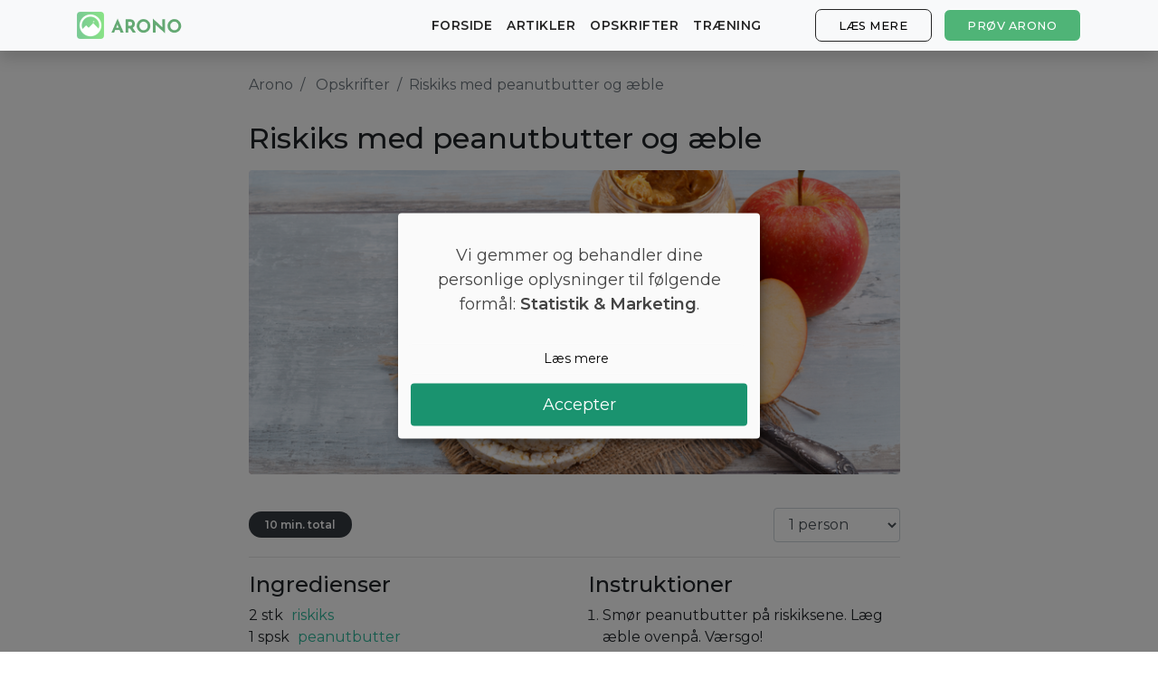

--- FILE ---
content_type: text/html; charset=utf-8
request_url: https://arono.dk/opskrifter/riskiks-med-peanutbutter-og-aeble
body_size: 6876
content:
<!DOCTYPE html>
<html lang='da'>
<head>
<meta charset='utf-8'>
<meta content='IE=Edge,chrome=1' http-equiv='X-UA-Compatible'>
<meta content='width=device-width, initial-scale=1, shrink-to-fit=no' name='viewport'>
<meta content='74016867-a610-4659-9205-460f36749908' name='fo-verify'>
<meta content='aj5o71wktm17iwnqcsp8twceymhktv' name='facebook-domain-verification'>
<title>Riskiks med peanutbutter og æble | Arono.dk</title>
<meta name="description" content="Smør peanutbutter på riskiksene. Læg æble ovenpå. Værsgo!">
<link rel="canonical" href="https://arono.dk/opskrifter/riskiks-med-peanutbutter-og-aeble">
<meta property="og:title" content="Riskiks med peanutbutter og æble | Arono.dk">
<meta property="og:description" content="Smør peanutbutter på riskiksene. Læg æble ovenpå. Værsgo!">
<meta property="og:image" content="https://d17kbh9lfpylmy.cloudfront.net/base_recipes/pictures/000/001/346/original/shutterstock_681069658.png?1640293033">
<meta name="csrf-param" content="authenticity_token"/>
<meta name="csrf-token" content="hYzp9J9z88vA5Vd02kL4adESThTBX+oWZeTYU8H8CYWwzGgMl9PbarmPlAI5edH0lafWrvSKiRcVlrIaJwxZHw=="/>
<link href='https://cdn.kiprotect.com/klaro/latest/klaro.min.css' rel='stylesheet'>
<script defer='defer' src='https://cdn.kiprotect.com/klaro/latest/klaro.js' type='text/javascript'></script>
<script>var klaroConfig={version:1,elementID:'klaro',styling:{theme:['light','bottom','wide'],},noAutoLoad:false,htmlTexts:true,embedded:false,groupByPurpose:true,storageMethod:'cookie',cookieName:'klaro',cookieExpiresAfterDays:365,cookieDomain:'.arono.dk',default:false,mustConsent:false,acceptAll:true,hideDeclineAll:true,hideLearnMore:false,noticeAsModal:true,lang:'da',translations:{no:{ok:'Aksepterer',purposeItem:{service:'tjeneste',services:'tjenester',},consentModal:{title:'<u></u>',description:'Her kan du se og tilpasse informasjonen vi samler inn om deg.',},googleAnalytics:{description:'Innhenting av besøksstatistikk',title:'Google Analytics',},googleAds:{description:'Google-annonser',title:'Google Ads',},metaAds:{description:'Meta-annonser brukes til å retargete brukere med relevante annonser',title:'Meta Ads',},purposes:{analytics:'Analyse',advertising:'Reklame',},},en:{consentModal:{title:'<u></u>',description:'Here you can see and customize the information that we collect about you.',},googleAnalytics:{description:'Collecting of visitor statistics',title:'Google Analytics',},googleAds:{description:'Google ads',title:'Google Ads',},metaAds:{description:'Meta ads is used for retargeting users with relevant ads',title:'Meta Ads',},purposes:{analytics:'Analytics',advertising:'Advertising',},},da:{ok:'Accepter',purposeItem:{service:'tjeneste',services:'tjenester',},consentModal:{title:'<u></u>',description:'Her kan du se og tilpasse de oplysninger, vi indsamler om dig.',},googleAnalytics:{description:'Indsamling af besøgsstatistik',title:'Google Analytics',},googleAds:{description:'Google ads',title:'Google Ads',},metaAds:{description:'Metaannoncer bruges til retargeting af brugere med relevante annoncer',title:'Meta Ads',},purposes:{analytics:'Statistik',advertising:'Markedsføring',},},sv:{ok:'Acceptera',purposeItem:{service:'tjänst',services:'tjänster',},consentModal:{title:'<u></u>',description:'Här kan du se och anpassa informationen som vi samlar in om dig.',},googleAnalytics:{description:'Insamling av besöksstatistik',title:'Google Analytics',},googleAds:{description:'Google ads',title:'Google Ads',},metaAds:{description:'Metaannonser används för att rikta in sig på användare med relevanta annonser',title:'Meta Ads',},purposes:{analytics:'Analytics',advertising:'Reklam',},}},services:[{name:'Google Analytics',title:'Google Analytics',purposes:['analytics'],cookies:['_ga'],required:false,},{name:'Google Ads',title:'Google Ads',purposes:['marketing'],required:false,},{name:'Meta Ads',title:'Meta Ads',purposes:['marketing'],required:false,},],};</script>
<style>.klaro .cookie-modal p{text-align:center!important;margin-top:30px!important;margin-bottom:30px!important;font-size:18px}.klaro .cookie-modal-notice .cn-ok{flex-flow:column!important}.klaro .cn-buttons{display:block;width:100%}.klaro .cookie-modal .cm-btn.cm-btn-info{width:100%;margin-bottom:10px;background-color:#fafafa!important;border:1px solid #fafafa;color:#000}.klaro .cookie-modal .cm-btn.cm-btn-success{display:block;width:100%;font-size:18px;padding-top:10px;padding-bottom:10px}</style>

<link href='/xapple-touch-icon-57x57.png.pagespeed.ic.mQb5CBbfNG.webp' rel='apple-touch-icon-precomposed' sizes='57x57'>
<link href='/xapple-touch-icon-114x114.png.pagespeed.ic.s54TV4Srma.webp' rel='apple-touch-icon-precomposed' sizes='114x114'>
<link href='/xapple-touch-icon-72x72.png.pagespeed.ic.2hlnMQttCT.webp' rel='apple-touch-icon-precomposed' sizes='72x72'>
<link href='/xapple-touch-icon-144x144.png.pagespeed.ic.THgNY2LRgH.webp' rel='apple-touch-icon-precomposed' sizes='144x144'>
<link href='/xapple-touch-icon-60x60.png.pagespeed.ic.K3BnLlVaIC.webp' rel='apple-touch-icon-precomposed' sizes='60x60'>
<link href='/xapple-touch-icon-120x120.png.pagespeed.ic.VNPA4G3AYg.webp' rel='apple-touch-icon-precomposed' sizes='120x120'>
<link href='/xapple-touch-icon-76x76.png.pagespeed.ic.h4RcE7Ovet.webp' rel='apple-touch-icon-precomposed' sizes='76x76'>
<link href='/xapple-touch-icon-152x152.png.pagespeed.ic.HMqRWOdKQQ.webp' rel='apple-touch-icon-precomposed' sizes='152x152'>
<link href='/xfavicon-196x196.png.pagespeed.ic.6SSJMU4mrF.webp' rel='icon' sizes='196x196' type='image/png'>
<link href='/xfavicon-96x96.png.pagespeed.ic.gEK7rqaJms.webp' rel='icon' sizes='96x96' type='image/png'>
<link href='/xfavicon-32x32.png.pagespeed.ic._7FMZwk7uL.webp' rel='icon' sizes='32x32' type='image/png'>
<link href='/xfavicon-16x16.png.pagespeed.ic.hqTc7p1Dlh.webp' rel='icon' sizes='16x16' type='image/png'>
<link href='/xfavicon-128.png.pagespeed.ic.7gPq5lHC5a.webp' rel='icon' sizes='128x128' type='image/png'>
<meta content=' ' name='application-name'>
<meta content='#FFFFFF' name='msapplication-TileColor'>
<meta content='mstile-144x144.png' name='msapplication-TileImage'>
<meta content='mstile-70x70.png' name='msapplication-square70x70logo'>
<meta content='mstile-150x150.png' name='msapplication-square150x150logo'>
<meta content='mstile-310x150.png' name='msapplication-wide310x150logo'>
<meta content='mstile-310x310.png' name='msapplication-square310x310logo'>

<link crossorigin href='https://fonts.gstatic.com' rel='preconnect'>
<link as='style' href='https://fonts.googleapis.com/css2?family=Montserrat:wght@400;500;600&amp;display=swap' rel='preload'>
<link href='https://fonts.googleapis.com/css2?family=Montserrat:wght@400;500;600&amp;display=swap' media='print' onload='this.media=&#39;all&#39;' rel='stylesheet'>
<script async='' crossorigin='anonymous' src='https://securepubads.g.doubleclick.net/tag/js/gpt.js'></script>
<script>(function(w,d,s,l,i){w[l]=w[l]||[];w[l].push({'gtm.start':new Date().getTime(),event:'gtm.js'});var f=d.getElementsByTagName(s)[0],j=d.createElement(s),dl=l!='dataLayer'?'&l='+l:'';j.async=true;j.src='https://www.googletagmanager.com/gtm.js?id='+i+dl;f.parentNode.insertBefore(j,f);})(window,document,'script','dataLayer','GTM-56WMF88');</script>
<script>window.downloadPath='/hent';</script>
<link rel="stylesheet" media="all" href="/assets/A.application-a25e7b820455bc7b75e7cce1b7fd037ceacf238d1f6f6c02298f029da0805015.css.pagespeed.cf.L8a6BW5Glb.css"/>
<script src="/assets/application-1c995dbadcc49f09c3ef221f1e7146c88e24e63b5378744f45a09e588914d974.js.pagespeed.jm.UEHEiinBbn.js" data-turbolinks-track="reload"></script>
<!-- Le HTML5 shim, for IE6-8 support of HTML elements -->
<!--[if lt IE 9]>
<script src="//cdnjs.cloudflare.com/ajax/libs/html5shiv/3.7.2/html5shiv.min.js"></script>
<![endif]-->
<style>@media (min-width:769px){section#cover.image-bg{background:url(https://arono.dk/img/cover-background-image.jpg)}section#cover.image-bg.recipes{background:url(https://arono.dk/img/cover-background-image-recipes.jpg)}section#cover.image-bg.articles{background:url(https://arono.dk/img/cover-background-image-articles.jpg)}}@media (max-width:768px){section#cover.image-bg{background:url(https://arono.dk/img/cover-background-image-mobile.jpg)}section#cover.image-bg.recipes{background:url(https://arono.dk/img/cover-background-image-recipes-mobile.jpg)}section#cover.image-bg.articles{background:url(https://arono.dk/img/cover-background-image-articles-mobile.jpg)}}</style>
</head>
<body>
<wrapper class='d-flex flex-column'>
<header>
<nav class='navbar navbar-expand-md fixed-top bg-light navbar-light shadow'>
<div class='container'>
<a class='navbar-brand' href='/'>
<img class="d-none d-md-block align-top rounded mr-2" src="[data-uri]"/>
<img src="[data-uri]"/>
</a>
<a class="btn btn-success hover-effect d-block d-sm-none" href="/hent">Prøv Arono</a>
<button aria-controls='navbarCollapse' aria-expanded='false' aria-label='Toggle navigation' class='navbar-toggler' data-target='#navbarCollapse' data-toggle='collapse' type='button'>
<span class='navbar-toggler-icon'></span>
</button>
<div class='collapse navbar-collapse' id='navbarCollapse'>
<ul class='navbar-nav mr-auto'></ul>
<ul class='navbar-nav'>
<li class='nav-item'>
<a class="nav-link" href="/">Forside</a>
</li>
<li class='nav-item'>
<a class="nav-link" href="/artikler">Artikler</a>
</li>
<li class='nav-item'>
<a class="nav-link" href="/opskrifter">Opskrifter</a>
</li>
<li class='nav-item'>
<a class="nav-link" href="/traeningsoevelser">Træning</a>
</li>
<li class='nav-item'>
<a class="btn btn-outline-secondary hover-effect" href="/#diet-plan">Læs mere</a>
</li>
<li class='nav-item d-none d-sm-block'>
<a class="btn btn-success hover-effect" href="/hent">Prøv Arono</a>
</li>
</ul>
</div>
</div>
</nav>

</header>
<main class='flex-fill' role='main'>

<div class='container'>

<div class='row'>
<div class='col-lg-2'>
<div id='ezoic-pub-ad-placeholder-102'></div>
</div>
<div class='col-lg-8 recipe-content'>
<nav aria-label='breadcrumb'>
<ol class='breadcrumb'>
<li class='breadcrumb-item'>
<a href='/'>Arono</a>
</li>
<li class='breadcrumb-item'>
<a href='/opskrifter'>Opskrifter</a>
</li>
<li aria-current='page' class='breadcrumb-item active'>Riskiks med peanutbutter og æble</li>
</ol>
</nav>
<h1>Riskiks med peanutbutter og æble</h1>
<div id='ezoic-pub-ad-placeholder-104'></div>
<img width="750" height="350" class="rounded" src="https://cdn.arono.app/ixhOrNUWowbs6ZILThLZksC4WDA=/750x350/https%3A%2F%2Fd17kbh9lfpylmy.cloudfront.net%2Fbase_recipes%2Fpictures%2F000%2F001%2F346%2Foriginal%2Fshutterstock_681069658.png%3F1640293033"/>
<div class='recipe-description'>
<p></p>
</div>
<div class='d-flex justify-content-center'>
<div class='flex-fill d-flex align-items-center'>
<div class='badge badge-pill badge-dark'>10 min. total</div>
</div>
<div class='d-flex align-items-center'>
<select class='form-control' data-default='1' id='servings'>
<option selected value='1'>1 person</option>
<option value='2'>2 personer</option>
<option value='3'>3 personer</option>
<option value='4'>4 personer</option>
<option value='5'>5 personer</option>
<option value='6'>6 personer</option>
<option value='7'>7 personer</option>
<option value='8'>8 personer</option>
<option value='9'>9 personer</option>
<option value='10'>10 personer</option>
</select>
</div>
</div>
<hr>
<div id='ezoic-pub-ad-placeholder-106'></div>
<div class='row'>
<div class='col-md-6'>
<h3>Ingredienser</h3>
<ul class='list list-unstyled'>
<li>
<span class='amount' data-default='2.0'>2</span>
<span class='unit'>stk</span>
<span class='food'>
riskiks
</span>
</li>
<li>
<span class='amount' data-default='1.0'>1</span>
<span class='unit'>spsk</span>
<span class='food'>
peanutbutter
</span>
</li>
<li>
<span class='amount' data-default='0.5'>0,5</span>
<span class='unit'>stk</span>
<span class='food'>
æble i skiver
</span>
</li>
</ul>
</div>
<div class='col-md-6'>
<h3>Instruktioner</h3>
<ol class='list'>
<li>
Smør peanutbutter på riskiksene. Læg æble ovenpå. Værsgo!
</li>
</ol>
</div>
</div>
<hr>
<div class='mb-3'><div class='cta-widget'>
<div class='label'>Tab dig nemt</div>
<div class='text-content'>
<span class='heading'>Skræddersyet kostplan</span>
<p class='body'>Vil du tabe et par kilo? Med Arono får du den mest effektive guide til et vægttab. En kostplan skræddersyes til dig og 1000+ sunde opskrifter sikrer at du hver dag holder dig indenfor dit kaloriemål.</p>
<div class='app-stores'>
<a class='btn btn-success btn-lg hover-effect pulse' href='/hent'>
PRØV <u>GRATIS</u>
</a>
</div>
</div>
<div class='phone-mockup' style='background-image:url(/xmockup-screenshot-da.png.pagespeed.ic.kP6NjBaF8c.webp)'></div>
</div>
</div>
<hr>
<h3>Ernæring (pr. person)</h3>
<p><strong>Kalorier: </strong>190 kcal.</p>
<p><strong>Protein: </strong>11%</p>
<p><strong>Kulhydrat: </strong>48%</p>
<p><strong>Fedt: </strong>42%</p>
</div>
<div class='col-lg-2'>
<div id='ezoic-pub-ad-placeholder-103'></div>
</div>
</div>
<script type='application/ld+json'>
{
  "@context": "https://schema.org",
  "@type": "BreadcrumbList",
  "itemListElement": [{
    "@type": "ListItem",
    "position": 1,
    "name": "Arono",
    "item": "https://arono.dk/"
  },{
    "@type": "ListItem",
    "position": 2,
    "name": "Opskrifter",
    "item": "https://arono.dk/opskrifter"
  },{
    "@type": "ListItem",
    "position": 3,
    "name": "Riskiks med peanutbutter og æble",
    "item": "https://arono.dk/opskrifter/riskiks-med-peanutbutter-og-aeble"
  }]
}


</script>
<script type='application/ld+json'>
{"@context":"https://schema.org","@type":"Recipe","name":"Riskiks med peanutbutter og æble","datePublished":"2020-10-04","dateModified":"2022-03-02","recipeYield":"1","totalTime":"PT10M","aggregateRating":{"@type":"AggregateRating","ratingValue":4.2,"reviewCount":34},"image":{"@type":"ImageObject","url":"https://d17kbh9lfpylmy.cloudfront.net/base_recipes/pictures/000/001/346/original/shutterstock_681069658.png?1640293033"},"author":{"@type":"Organization","name":"Arono"},"recipeIngredient":["2 stk riskiks","1 spsk peanutbutter","0,5 stk æble i skiver"],"recipeInstructions":[{"text":"Smør peanutbutter på riskiksene. Læg æble ovenpå. Værsgo!","@type":"HowToStep"}],"nutrition":{"@type":"NutritionInformation","calories":"190 calories","carbohydrateContent":"48 g","proteinContent":"11 g","fatContent":"42 g"}}
</script>

<div id='ezoic-pub-ad-placeholder-105'></div>
</div>

<button class='btn btn-light btn-circle' id='to-top'>
˄
</button>
</main>
<footer class='footer mt-auto'>
<div class='container'>
<div class='row'>
<div class='col-md-3'>
<h6>Arono</h6>
<ul class='list list-unstyled'>
<li><a href="/om">Om Arono</a></li>
<li><a href="/brugsbetingelser">Brugsbetingelser</a></li>
<li><a href="/privatlivspolitik">Privatlivspolitik</a></li>
</ul>
</div>
<div class='col-md-3'>
<h6>Vejledning</h6>
<ul class='list list-unstyled'>
<li><a href="https://arono.zendesk.com/hc/da">Support</a></li>
<li><a href="/kalorietabel">Kalorietabel</a></li>
<li><a href="/artikler">Artikler</a></li>
</ul>
</div>
<div class='col-md-3'>
<h6>Prøv Arono</h6>
<ul class='list list-unstyled'>
<li><a href="https://apps.apple.com/dk/app/arono/id1248259312">App Store</a></li>
<li><a href="https://play.google.com/store/apps/details?id=com.arono.app">Play Store</a></li>
<li><a href="https://start.arono.dk/">Start online</a></li>
</ul>
</div>
<div class='col-md-3'>
<h6>CRUD ApS</h6>
<ul class='list list-unstyled'>
<li>CVR 38611933</li>
<li><a href="mailto:support@arono.dk">support@arono.dk</a></li>
</ul>
</div>
</div>
<div class='row'>
<div class='col-md-12'>
<h6>Populære artikler</h6>
<div class='row'>
<div class='col-md-6'>
<ul class='list list-unstyled mb-0'>
<li class='mb-1'><a href="/bmi">BMI – Den ultimative guide til din idealvægt</a></li>
<li class='mb-1'><a href="/kalorier">Kalorier - beregn dit personlige kalorieforbrug (2023)</a></li>
<li class='mb-1'><a href="/vaegttab">Vægttab - ULTIMATIV guide til effektivt og holdbart vægttab (2023)</a></li>
</ul>
</div>
<div class='col-md-6'>
<ul class='list list-unstyled mb-0'>
<li class='mb-1'><a href="/slankekur">De 10 Bedste Slankekure — Varigt og effektivt vægttab (2023)</a></li>
<li class='mb-1'><a href="/kostplan">Kostplan – Den ultimative guide til det sunde liv</a></li>
</ul>
</div>
</div>
</div>
</div>
<div class='row mt-4 mb-2'>
<div class='col-12'>
<span class='text-muted'>© Arono, 2026</span>
</div>
</div>
</div>

</footer>
<button class='toggle-pop-btn'>
Hent en personlig kostplan - prøv gratis!
</button>
<div class='dekstop-pop-wrap' id='desktop-pop'>
<button class='desk-close-btn'>
<img src="/close.svg"/>
</button>
<form action=''>
<div></div>
<div class='pop-con'>
<h3>
Få 14 dages personlig kostplan gratis.
</h3>
<p>
Ønsker du at opnå et varigt vægttab? Klik nedenfor, og få en kostplan.
</p>
<a target="_blank" class="main-cta" href="/hent">Hent din personlige kostplan</a>
</div>
</form>
</div>
<div class='mobile-pop-wrap' id='mobile-pop'>
<div class='top-bar'>
<button class='mob-close-btn'>
<img src="[data-uri]"/>
</button>
</div>
<form action=''>
<div class='pop-con'>
<p>
Prøv vores nye app
</p>
<h3>
Få 14 dages personlig kostplan helt gratis!
</h3>
<a target="_blank" class="main-cta" href="/hent">Hent din personlige kostplan</a>
</div>
</form>
</div>

</wrapper>
</body>
</html>
